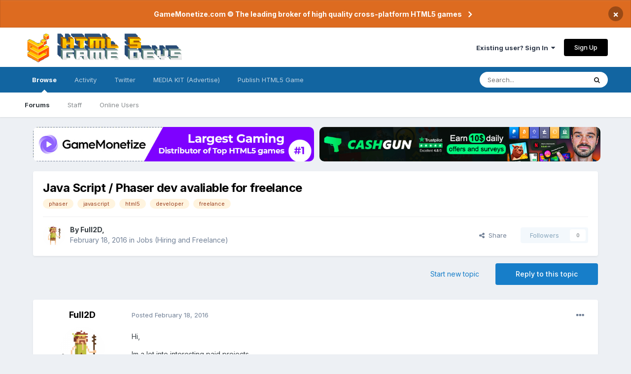

--- FILE ---
content_type: text/html;charset=UTF-8
request_url: https://www.html5gamedevs.com/topic/20671-advanced-phaser-developer-for-hire/?do=embed&embedComment=117500&embedDo=findComment
body_size: 959
content:
<!DOCTYPE html>
<html lang="en-US" dir="ltr">
	<head>
		<title>Advanced Phaser Developer For Hire!</title>
		

	<meta name="viewport" content="width=device-width, initial-scale=1">


	
	


	<meta name="twitter:card" content="summary" />


	
		<meta name="twitter:site" content="@html5gamedevs" />
	



	
		<link rel="canonical" href="https://www.html5gamedevs.com/topic/20671-advanced-phaser-developer-for-hire/?do=findComment&amp;comment=117500" />
	

<link rel="alternate" type="application/rss+xml" title="HTML5 Game Devs Forum" href="https://www.html5gamedevs.com/rss/1-html5-game-devs-forum.xml/" />

	<base target="_parent">


<link rel="manifest" href="https://www.html5gamedevs.com/manifest.webmanifest/">
<meta name="msapplication-config" content="https://www.html5gamedevs.com/browserconfig.xml/">
<meta name="msapplication-starturl" content="/">
<meta name="application-name" content="HTML5 Game Devs Forum">

<meta name="apple-mobile-web-app-title" content="HTML5 Game Devs Forum">

	<meta name="theme-color" content="#ffffff">










<link rel="preload" href="//www.html5gamedevs.com/applications/core/interface/font/fontawesome-webfont.woff2?v=4.7.0" as="font" crossorigin="anonymous">
		


	
		<link href="https://fonts.googleapis.com/css?family=Inter:300,300i,400,400i,500,700,700i" rel="stylesheet" referrerpolicy="origin">
	



	<link rel='stylesheet' href='https://www.html5gamedevs.com/uploads/css_built_1/341e4a57816af3ba440d891ca87450ff_framework.css?v=1bf8143ce91750885846' media='all'>

	<link rel='stylesheet' href='https://www.html5gamedevs.com/uploads/css_built_1/05e81b71abe4f22d6eb8d1a929494829_responsive.css?v=1bf8143ce91750885846' media='all'>

	<link rel='stylesheet' href='https://www.html5gamedevs.com/uploads/css_built_1/90eb5adf50a8c640f633d47fd7eb1778_core.css?v=1bf8143ce91750885846' media='all'>

	<link rel='stylesheet' href='https://www.html5gamedevs.com/uploads/css_built_1/285d0f27bbd9d47cb47a57e0010825cf_embeds.css?v=1bf8143ce91750885846' media='all'>





<link rel='stylesheet' href='https://www.html5gamedevs.com/uploads/css_built_1/258adbb6e4f3e83cd3b355f84e3fa002_custom.css?v=1bf8143ce91750885846' media='all'>





		<script type="806cd07031ddad0e858bbefa-text/javascript">
			var ipsDebug = false;
		</script>

		
			
				
				<script type="806cd07031ddad0e858bbefa-text/javascript" src='//www.html5gamedevs.com/applications/core/interface/js/commonEmbedHandler.js?v=1bf8143ce9'></script>
			
				
				<script type="806cd07031ddad0e858bbefa-text/javascript" src='//www.html5gamedevs.com/applications/core/interface/js/internalEmbedHandler.js?v=1bf8143ce9'></script>
			
		
	</head>
	<body class='unloaded ipsApp ipsApp_front ipsClearfix ipsLayout_noBackground ipsJS_none ipsClearfix' data-role='internalEmbed' data-pageapp='forums' data-pagemodule='forums' data-pagecontroller='topic'>
		<div id='ipsEmbed'>
			

<div data-embedInfo-maxSize='500' class='ipsRichEmbed'>
	<div class='ipsType_center ipsType_light ipsPadding'>
		<i class='fa fa-frown-o ipsType_veryLarge ipsType_light'></i>
		<p class='ipsType_reset ipsType_normal ipsPad'>
			
				Sorry, we can't show this content because you do not have permission to see it. You may be able to see it if you <a href='https://www.html5gamedevs.com/login/'>sign in</a>.
			
		</p>
	</div>
</div>
		</div>
		<div id='ipsEmbedLoading'>
			<span></span>
		</div>
		
	<script src="/cdn-cgi/scripts/7d0fa10a/cloudflare-static/rocket-loader.min.js" data-cf-settings="806cd07031ddad0e858bbefa-|49" defer></script></body>
</html>
